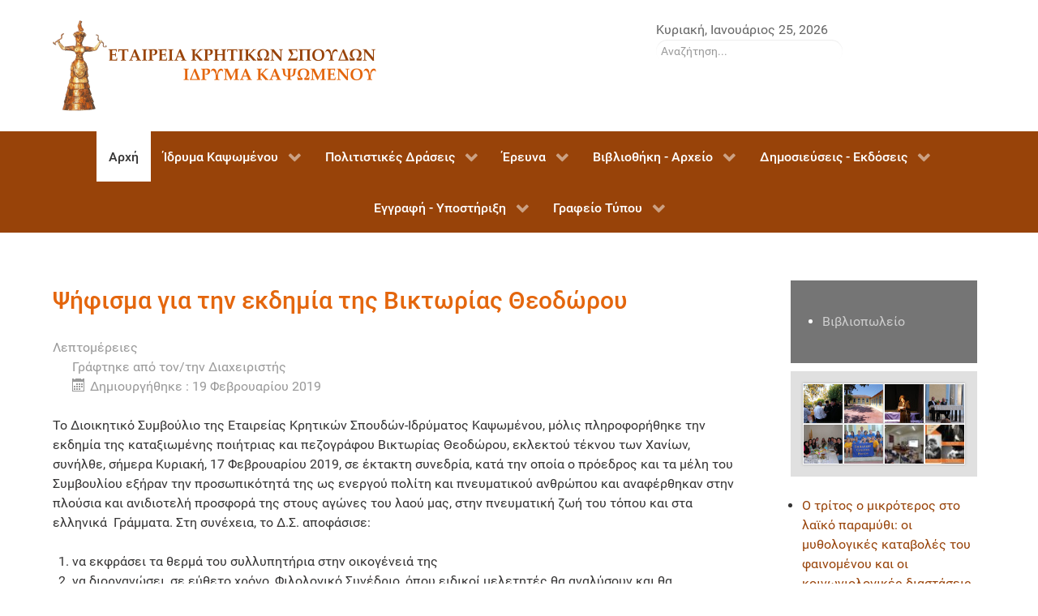

--- FILE ---
content_type: text/html; charset=utf-8
request_url: https://www.eks-ik.eu/?author=1&start=42
body_size: 14935
content:
                    <!DOCTYPE html>
<html lang="el-GR" dir="ltr">
        
<head>
    
            <meta name="viewport" content="width=device-width, initial-scale=1.0">
        <meta http-equiv="X-UA-Compatible" content="IE=edge" />
        

                <link rel="icon" type="image/x-icon" href="/images/favicon.ico" />
        
            
         <meta charset="utf-8" />
	<base href="https://www.eks-ik.eu/" />
	<meta name="generator" content="Joomla! - Open Source Content Management" />
	<title>Καλωσήρθατε - Εταιρεία Κρητικών Σπουδών - Ίδρυμα Καψωμένου</title>
	<link href="/?author=304&amp;format=feed&amp;type=rss" rel="alternate" type="application/rss+xml" title="RSS 2.0" />
	<link href="/?author=304&amp;format=feed&amp;type=atom" rel="alternate" type="application/atom+xml" title="Atom 1.0" />
	<link href="/favicon.ico" rel="shortcut icon" type="image/vnd.microsoft.icon" />
	<link href="/media/plg_content_osembed/css/osembed.css?e63ff340ce0a43fd3c4f514f53f0ce75" rel="stylesheet" />
	<link href="/media/sigplus/css/sigplus.min.css?v=d787ad0389f43a08dae83bd6e00966e5" rel="stylesheet" />
	<link href="/media/sigplus/engines/boxplusx/css/boxplusx.min.css?v=035e25ce6546e42d4c95495456ee7325" rel="stylesheet" />
	<link href="/media/com_phocagallery/css/main/phocagallery.css" rel="stylesheet" />
	<link href="/media/com_phocagallery/css/main/rating.css" rel="stylesheet" />
	<link href="/media/com_phocagallery/css/custom/default.css" rel="stylesheet" />
	<link href="/media/mod_phocagallery_image/css/phocagallery.css" rel="stylesheet" />
	<link href="/media/system/css/modal.css?10b99d2326e0b1ec4e4dcb3c8fb54c2b" rel="stylesheet" />
	<link href="/media/gantry5/engines/nucleus/css-compiled/nucleus.css" rel="stylesheet" />
	<link href="/templates/g5_hydrogen/custom/css-compiled/hydrogen_32.css" rel="stylesheet" />
	<link href="/media/gantry5/assets/css/bootstrap-gantry.css" rel="stylesheet" />
	<link href="/media/gantry5/engines/nucleus/css-compiled/joomla.css" rel="stylesheet" />
	<link href="/media/jui/css/icomoon.css" rel="stylesheet" />
	<link href="/media/gantry5/assets/css/font-awesome.min.css" rel="stylesheet" />
	<link href="/templates/g5_hydrogen/custom/css-compiled/hydrogen-joomla_32.css" rel="stylesheet" />
	<link href="/templates/g5_hydrogen/custom/css-compiled/custom_32.css" rel="stylesheet" />
	<style>
#boxplusx_sigplus_1001 .boxplusx-dialog, #boxplusx_sigplus_1001 .boxplusx-detail {
background-color:rgba(255,255,255,0.8);
color:#000;
}
#boxplusx_sigplus_1001 .boxplusx-detail td {
border-color:#000;
}
#boxplusx_sigplus_1001 .boxplusx-navigation {
height:60px;
}
#boxplusx_sigplus_1001 .boxplusx-navitem {
width:60px;
}
#boxplusx_sigplus_1001 .boxplusx-dialog.boxplusx-animation {
transition-timing-function:cubic-bezier(0.445, 0.05, 0.55, 0.95);
}
div.mod_search380 input[type="search"]{ width:auto; }
	</style>
	<script type="application/json" class="joomla-script-options new">{"csrf.token":"ab3af767d4677e128ac7e2b13641f778","system.paths":{"root":"","base":""},"system.keepalive":{"interval":1740000,"uri":"\/component\/ajax\/?format=json"}}</script>
	<script src="/media/jui/js/jquery.min.js?10b99d2326e0b1ec4e4dcb3c8fb54c2b"></script>
	<script src="/media/jui/js/jquery-noconflict.js?10b99d2326e0b1ec4e4dcb3c8fb54c2b"></script>
	<script src="/media/jui/js/jquery-migrate.min.js?10b99d2326e0b1ec4e4dcb3c8fb54c2b"></script>
	<script src="/media/plg_content_osembed/js/osembed.min.js?e63ff340ce0a43fd3c4f514f53f0ce75"></script>
	<script src="/media/sigplus/js/initialization.min.js?v=ff9209edd7aaded4585815a2ef79c266" defer></script>
	<script src="/media/sigplus/engines/boxplusx/js/boxplusx.min.js?v=90aef7691cedfcbdd5536f3de3b99f2d" defer></script>
	<script src="/media/system/js/caption.js?10b99d2326e0b1ec4e4dcb3c8fb54c2b"></script>
	<script src="/media/jui/js/bootstrap.min.js?10b99d2326e0b1ec4e4dcb3c8fb54c2b"></script>
	<!--[if lt IE 9]><script src="/media/system/js/html5fallback.js?10b99d2326e0b1ec4e4dcb3c8fb54c2b"></script><![endif]-->
	<script src="/media/system/js/mootools-core.js?10b99d2326e0b1ec4e4dcb3c8fb54c2b"></script>
	<script src="/media/system/js/core.js?10b99d2326e0b1ec4e4dcb3c8fb54c2b"></script>
	<script src="/media/system/js/mootools-more.js?10b99d2326e0b1ec4e4dcb3c8fb54c2b"></script>
	<script src="/media/system/js/modal.js?10b99d2326e0b1ec4e4dcb3c8fb54c2b"></script>
	<!--[if lt IE 9]><script src="/media/system/js/polyfill.event.js?10b99d2326e0b1ec4e4dcb3c8fb54c2b"></script><![endif]-->
	<script src="/media/system/js/keepalive.js?10b99d2326e0b1ec4e4dcb3c8fb54c2b"></script>
	<script src="https://www.googletagmanager.com/gtag/js?id=UA-19397940-1" async></script>
	<script>
document.addEventListener("DOMContentLoaded", function () {
__sigplusInitialize("sigplus_1001");
__sigplusCaption("sigplus_1001", null, "{$text} ({$current}\/{$total})");
window.sigplus=window.sigplus||{};window.sigplus.lightbox=window.sigplus.lightbox||{};window.sigplus.lightbox["#sigplus_1001 a.sigplus-image"]=(new BoxPlusXDialog({"id":"boxplusx_sigplus_1001","slideshow":0,"autostart":false,"loop":true,"navigation":"bottom","protection":false,"dir":"ltr"})).bind(document.querySelectorAll("#sigplus_1001 a.sigplus-image"));
}, false);jQuery(window).on('load',  function() {
				new JCaption('img.caption');
			});jQuery(function($){ initTooltips(); $("body").on("subform-row-add", initTooltips); function initTooltips (event, container) { container = container || document;$(container).find(".hasTooltip").tooltip({"html": true,"container": "body"});} });
		jQuery(function($) {
			SqueezeBox.initialize({});
			initSqueezeBox();
			$(document).on('subform-row-add', initSqueezeBox);

			function initSqueezeBox(event, container)
			{
				SqueezeBox.assign($(container || document).find('a.pg-modal-button').get(), {
					parse: 'rel'
				});
			}
		});

		window.jModalClose = function () {
			SqueezeBox.close();
		};

		// Add extra modal close functionality for tinyMCE-based editors
		document.onreadystatechange = function () {
			if (document.readyState == 'interactive' && typeof tinyMCE != 'undefined' && tinyMCE)
			{
				if (typeof window.jModalClose_no_tinyMCE === 'undefined')
				{
					window.jModalClose_no_tinyMCE = typeof(jModalClose) == 'function'  ?  jModalClose  :  false;

					jModalClose = function () {
						if (window.jModalClose_no_tinyMCE) window.jModalClose_no_tinyMCE.apply(this, arguments);
						tinyMCE.activeEditor.windowManager.close();
					};
				}

				if (typeof window.SqueezeBoxClose_no_tinyMCE === 'undefined')
				{
					if (typeof(SqueezeBox) == 'undefined')  SqueezeBox = {};
					window.SqueezeBoxClose_no_tinyMCE = typeof(SqueezeBox.close) == 'function'  ?  SqueezeBox.close  :  false;

					SqueezeBox.close = function () {
						if (window.SqueezeBoxClose_no_tinyMCE)  window.SqueezeBoxClose_no_tinyMCE.apply(this, arguments);
						tinyMCE.activeEditor.windowManager.close();
					};
				}
			}
		};
		jQuery(function($){ initTooltips(); $("body").on("subform-row-add", initTooltips); function initTooltips (event, container) { container = container || document;$(container).find(".hasTooltip").tooltip({"html": true,"container": "body"});} });
window.dataLayer = window.dataLayer || [];
function gtag(){dataLayer.push(arguments);}
gtag('js', new Date());
gtag('config', 'UA-19397940-1');

	</script>
	<meta property="og:image" content="https://www.eks-ik.eu/cache/preview/5fd49c3ec353af618b66aecabd2bb738.jpg" />
	<meta property="og:image:width" content="600" />
	<meta property="og:image:height" content="851" />
	<style type="text/css">
.pg-cv-box-mod-ri {
   height: 100px;
   width: 100px;"
}
.pg-cv-box-img-mod-ri {
   height: 100px;
   width: 100px;"
}
</style>

    
                
</head>

    <body class="gantry site com_content view-featured no-layout no-task dir-ltr itemid-301 outline-32 g-offcanvas-left g-2column-right g-style-preset4">
        
                    

        <div id="g-offcanvas"  data-g-offcanvas-swipe="1" data-g-offcanvas-css3="1">
                        <div class="g-grid">                        

        <div class="g-block size-100">
             <div id="mobile-menu-4797-particle" class="g-content g-particle">            <div id="g-mobilemenu-container" data-g-menu-breakpoint="48rem"></div>
            </div>
        </div>
            </div>
    </div>
        <div id="g-page-surround">
            <div class="g-offcanvas-hide g-offcanvas-toggle" role="navigation" data-offcanvas-toggle aria-controls="g-offcanvas" aria-expanded="false"><i class="fa fa-fw fa-bars"></i></div>                        

                                                        
                <header id="g-header">
                <div class="g-container">                                <div class="g-grid">                        

        <div class="g-block size-62">
             <div id="logo-5345-particle" class="g-content g-particle">            <a href="/" target="_self" title="logo" aria-label="logo" rel="home" >
                        <img src="/images/logo.png"  alt="logo" />
            </a>
            </div>
        </div>
                    

        <div class="g-block size-38">
             <div class="g-content">
                                    <div class="moduletable ">
						<div id="module-date-409-particle" class="g-particle"><div class="g-date">
        <span>Κυριακή, Ιανουάριος 25, 2026</span>
    </div></div>		</div><div class="platform-content"><div class="moduletable ">
						<div class="search mod_search380">
	<form action="/" method="post" class="form-inline" role="search">
		<label for="mod-search-searchword380" class="element-invisible">Αναζήτηση...</label> <input name="searchword" id="mod-search-searchword380" maxlength="200"  class="inputbox search-query input-medium" type="search" size="25" placeholder="Αναζήτηση..." />		<input type="hidden" name="task" value="search" />
		<input type="hidden" name="option" value="com_search" />
		<input type="hidden" name="Itemid" value="301" />
	</form>
</div>
		</div></div>
            
        </div>
        </div>
            </div>
            </div>
        
    </header>
                                                    
                <section id="g-navigation">
                <div class="g-container">                                <div class="g-grid">                        

        <div class="g-block size-100">
             <div id="menu-4866-particle" class="g-content g-particle">            <nav class="g-main-nav" data-g-mobile-target data-g-hover-expand="true">
        <ul class="g-toplevel">
                                                                                                                
        
                
        
                
        
        <li class="g-menu-item g-menu-item-type-component g-menu-item-301 active g-standard  ">
                            <a class="g-menu-item-container" href="/">
                                                                <span class="g-menu-item-content">
                                    <span class="g-menu-item-title">Αρχή</span>
            
                    </span>
                                                </a>
                                </li>
    
                                                                                                
        
                
        
                
        
        <li class="g-menu-item g-menu-item-type-component g-menu-item-2 g-parent g-standard g-menu-item-link-parent ">
                            <a class="g-menu-item-container" href="/idryma-kapsomenou">
                                                                <span class="g-menu-item-content">
                                    <span class="g-menu-item-title">Ίδρυμα Καψωμένου</span>
            
                    </span>
                    <span class="g-menu-parent-indicator" data-g-menuparent=""></span>                            </a>
                                                                            <ul class="g-dropdown g-inactive g-fade g-dropdown-right">
            <li class="g-dropdown-column">
                        <div class="g-grid">
                        <div class="g-block size-100">
            <ul class="g-sublevel">
                <li class="g-level-1 g-go-back">
                    <a class="g-menu-item-container" href="#" data-g-menuparent=""><span>Back</span></a>
                </li>
                                                                                                                    
        
                
        
                
        
        <li class="g-menu-item g-menu-item-type-component g-menu-item-3  ">
                            <a class="g-menu-item-container" href="/idryma-kapsomenou/istoriki-anafora">
                                                                <span class="g-menu-item-content">
                                    <span class="g-menu-item-title">Ιστορική Αναφορά</span>
            
                    </span>
                                                </a>
                                </li>
    
                                                                                                
        
                
        
                
        
        <li class="g-menu-item g-menu-item-type-component g-menu-item-4  ">
                            <a class="g-menu-item-container" href="/idryma-kapsomenou/skopoi-tis-etaireias">
                                                                <span class="g-menu-item-content">
                                    <span class="g-menu-item-title">Σκοποί της Εταιρείας</span>
            
                    </span>
                                                </a>
                                </li>
    
                                                                                                
        
                
        
                
        
        <li class="g-menu-item g-menu-item-type-component g-menu-item-5  ">
                            <a class="g-menu-item-container" href="/idryma-kapsomenou/nomiko-kathestos">
                                                                <span class="g-menu-item-content">
                                    <span class="g-menu-item-title">Νομικό Καθεστώς</span>
            
                    </span>
                                                </a>
                                </li>
    
                                                                                                
        
                
        
                
        
        <li class="g-menu-item g-menu-item-type-component g-menu-item-7  ">
                            <a class="g-menu-item-container" href="/idryma-kapsomenou/katastatiko">
                                                                <span class="g-menu-item-content">
                                    <span class="g-menu-item-title">Καταστατικό</span>
            
                    </span>
                                                </a>
                                </li>
    
                                                                                                
        
                
        
                
        
        <li class="g-menu-item g-menu-item-type-component g-menu-item-13  ">
                            <a class="g-menu-item-container" href="/idryma-kapsomenou/vioergografies">
                                                                <span class="g-menu-item-content">
                                    <span class="g-menu-item-title">Βιοεργογραφίες</span>
            
                    </span>
                                                </a>
                                </li>
    
                                                                                                
        
                
        
                
        
        <li class="g-menu-item g-menu-item-type-component g-menu-item-42  ">
                            <a class="g-menu-item-container" href="/idryma-kapsomenou/prosvasi-sto-idryma">
                                                                <span class="g-menu-item-content">
                                    <span class="g-menu-item-title">Πρόσβαση στο Ίδρυμα</span>
            
                    </span>
                                                </a>
                                </li>
    
    
            </ul>
        </div>
            </div>

            </li>
        </ul>
            </li>
    
                                                                                                
        
                
        
                
        
        <li class="g-menu-item g-menu-item-type-component g-menu-item-16 g-parent g-standard g-menu-item-link-parent ">
                            <a class="g-menu-item-container" href="/politistikes-draseis">
                                                                <span class="g-menu-item-content">
                                    <span class="g-menu-item-title">Πολιτιστικές Δράσεις</span>
            
                    </span>
                    <span class="g-menu-parent-indicator" data-g-menuparent=""></span>                            </a>
                                                                            <ul class="g-dropdown g-inactive g-fade g-dropdown-right">
            <li class="g-dropdown-column">
                        <div class="g-grid">
                        <div class="g-block size-100">
            <ul class="g-sublevel">
                <li class="g-level-1 g-go-back">
                    <a class="g-menu-item-container" href="#" data-g-menuparent=""><span>Back</span></a>
                </li>
                                                                                                                    
        
                
        
                
        
        <li class="g-menu-item g-menu-item-type-component g-menu-item-26  ">
                            <a class="g-menu-item-container" href="/politistikes-draseis/eleythero-anoikto-pan-mio">
                                                                <span class="g-menu-item-content">
                                    <span class="g-menu-item-title">Ελεύθερο Ανοικτό Παν/μιο</span>
            
                    </span>
                                                </a>
                                </li>
    
                                                                                                
        
                
        
                
        
        <li class="g-menu-item g-menu-item-type-component g-menu-item-27  ">
                            <a class="g-menu-item-container" href="/politistikes-draseis/synedria-symposia-imerides">
                                                                <span class="g-menu-item-content">
                                    <span class="g-menu-item-title">Συνέδρια-Συμπόσια-Ημερίδες</span>
            
                    </span>
                                                </a>
                                </li>
    
                                                                                                
        
                
        
                
        
        <li class="g-menu-item g-menu-item-type-component g-menu-item-172  ">
                            <a class="g-menu-item-container" href="/politistikes-draseis/istoriki-mnimi">
                                                                <span class="g-menu-item-content">
                                    <span class="g-menu-item-title">Ιστορική Μνήμη</span>
            
                    </span>
                                                </a>
                                </li>
    
                                                                                                
        
                
        
                
        
        <li class="g-menu-item g-menu-item-type-component g-menu-item-28  ">
                            <a class="g-menu-item-container" href="/politistikes-draseis/theatro-afigisi">
                                                                <span class="g-menu-item-content">
                                    <span class="g-menu-item-title">Θέατρο - Αφήγηση</span>
            
                    </span>
                                                </a>
                                </li>
    
                                                                                                
        
                
        
                
        
        <li class="g-menu-item g-menu-item-type-component g-menu-item-29  ">
                            <a class="g-menu-item-container" href="/politistikes-draseis/kallitexnikes-ekdiloseis">
                                                                <span class="g-menu-item-content">
                                    <span class="g-menu-item-title">Καλλιτεχνικές Εκδηλώσεις</span>
            
                    </span>
                                                </a>
                                </li>
    
    
            </ul>
        </div>
            </div>

            </li>
        </ul>
            </li>
    
                                                                                                
        
                
        
                
        
        <li class="g-menu-item g-menu-item-type-component g-menu-item-15 g-parent g-standard g-menu-item-link-parent ">
                            <a class="g-menu-item-container" href="/erevna">
                                                                <span class="g-menu-item-content">
                                    <span class="g-menu-item-title">Έρευνα</span>
            
                    </span>
                    <span class="g-menu-parent-indicator" data-g-menuparent=""></span>                            </a>
                                                                            <ul class="g-dropdown g-inactive g-fade g-dropdown-right">
            <li class="g-dropdown-column">
                        <div class="g-grid">
                        <div class="g-block size-100">
            <ul class="g-sublevel">
                <li class="g-level-1 g-go-back">
                    <a class="g-menu-item-container" href="#" data-g-menuparent=""><span>Back</span></a>
                </li>
                                                                                                                    
        
                
        
                
        
        <li class="g-menu-item g-menu-item-type-component g-menu-item-445  ">
                            <a class="g-menu-item-container" href="/erevna/epimorfotika-programmata">
                                                                <span class="g-menu-item-content">
                                    <span class="g-menu-item-title">Επιμορφωτικά Προγράμματα</span>
            
                    </span>
                                                </a>
                                </li>
    
                                                                                                
        
                
        
                
        
        <li class="g-menu-item g-menu-item-type-component g-menu-item-446  ">
                            <a class="g-menu-item-container" href="/erevna/ekpaideftika-programmata">
                                                                <span class="g-menu-item-content">
                                    <span class="g-menu-item-title">Εκπαιδευτικά Προγράμματα</span>
            
                    </span>
                                                </a>
                                </li>
    
    
            </ul>
        </div>
            </div>

            </li>
        </ul>
            </li>
    
                                                                                                
        
                
        
                
        
        <li class="g-menu-item g-menu-item-type-component g-menu-item-17 g-parent g-standard g-menu-item-link-parent ">
                            <a class="g-menu-item-container" href="/vivliothiki-arxeio">
                                                                <span class="g-menu-item-content">
                                    <span class="g-menu-item-title">Βιβλιοθήκη - Αρχείο</span>
            
                    </span>
                    <span class="g-menu-parent-indicator" data-g-menuparent=""></span>                            </a>
                                                                            <ul class="g-dropdown g-inactive g-fade g-dropdown-right">
            <li class="g-dropdown-column">
                        <div class="g-grid">
                        <div class="g-block size-100">
            <ul class="g-sublevel">
                <li class="g-level-1 g-go-back">
                    <a class="g-menu-item-container" href="#" data-g-menuparent=""><span>Back</span></a>
                </li>
                                                                                                                    
        
                
        
                
        
        <li class="g-menu-item g-menu-item-type-component g-menu-item-55 g-parent g-menu-item-link-parent ">
                            <a class="g-menu-item-container" href="/vivliothiki-arxeio/vivliothiki">
                                                                <span class="g-menu-item-content">
                                    <span class="g-menu-item-title">Βιβλιοθήκη</span>
            
                    </span>
                    <span class="g-menu-parent-indicator" data-g-menuparent=""></span>                            </a>
                                                                            <ul class="g-dropdown g-inactive g-fade g-dropdown-right">
            <li class="g-dropdown-column">
                        <div class="g-grid">
                        <div class="g-block size-100">
            <ul class="g-sublevel">
                <li class="g-level-2 g-go-back">
                    <a class="g-menu-item-container" href="#" data-g-menuparent=""><span>Back</span></a>
                </li>
                                                                                                                    
        
                
        
                
        
        <li class="g-menu-item g-menu-item-type-component g-menu-item-52  ">
                            <a class="g-menu-item-container" href="/vivliothiki-arxeio/vivliothiki/katalogos-akad-vivliothikon">
                                                                <span class="g-menu-item-content">
                                    <span class="g-menu-item-title">Κατάλογος Ακαδ. Βιβλιοθηκών</span>
            
                    </span>
                                                </a>
                                </li>
    
                                                                                                
        
                
        
                
        
        <li class="g-menu-item g-menu-item-type-component g-menu-item-179  ">
                            <a class="g-menu-item-container" href="/vivliothiki-arxeio/vivliothiki/katal-kypriakon-vivliothikon">
                                                                <span class="g-menu-item-content">
                                    <span class="g-menu-item-title">Κατάλ. Κυπριακών Βιβλιοθηκών</span>
            
                    </span>
                                                </a>
                                </li>
    
    
            </ul>
        </div>
            </div>

            </li>
        </ul>
            </li>
    
                                                                                                
        
                
        
                
        
        <li class="g-menu-item g-menu-item-type-component g-menu-item-54  ">
                            <a class="g-menu-item-container" href="/vivliothiki-arxeio/arxeio-oikog-kapsomenou">
                                                                <span class="g-menu-item-content">
                                    <span class="g-menu-item-title">Αρχείο Οικογ. Καψωμένου</span>
            
                    </span>
                                                </a>
                                </li>
    
    
            </ul>
        </div>
            </div>

            </li>
        </ul>
            </li>
    
                                                                                                
        
                
        
                
        
        <li class="g-menu-item g-menu-item-type-component g-menu-item-22 g-parent g-standard g-menu-item-link-parent ">
                            <a class="g-menu-item-container" href="/dimosieyseis-ekdoseis">
                                                                <span class="g-menu-item-content">
                                    <span class="g-menu-item-title">Δημοσιεύσεις - Εκδόσεις</span>
            
                    </span>
                    <span class="g-menu-parent-indicator" data-g-menuparent=""></span>                            </a>
                                                                            <ul class="g-dropdown g-inactive g-fade g-dropdown-right">
            <li class="g-dropdown-column">
                        <div class="g-grid">
                        <div class="g-block size-100">
            <ul class="g-sublevel">
                <li class="g-level-1 g-go-back">
                    <a class="g-menu-item-container" href="#" data-g-menuparent=""><span>Back</span></a>
                </li>
                                                                                                                    
        
                
        
                
        
        <li class="g-menu-item g-menu-item-type-component g-menu-item-23  ">
                            <a class="g-menu-item-container" href="/dimosieyseis-ekdoseis/arthra-meletes">
                                                                <span class="g-menu-item-content">
                                    <span class="g-menu-item-title">Άρθρα - Μελέτες</span>
            
                    </span>
                                                </a>
                                </li>
    
    
            </ul>
        </div>
            </div>

            </li>
        </ul>
            </li>
    
                                                                                                
        
                
        
                
        
        <li class="g-menu-item g-menu-item-type-component g-menu-item-6 g-parent g-standard g-menu-item-link-parent ">
                            <a class="g-menu-item-container" href="/eggrafi-ypostiriksi">
                                                                <span class="g-menu-item-content">
                                    <span class="g-menu-item-title">Εγγραφή - Υποστήριξη</span>
            
                    </span>
                    <span class="g-menu-parent-indicator" data-g-menuparent=""></span>                            </a>
                                                                            <ul class="g-dropdown g-inactive g-fade g-dropdown-right">
            <li class="g-dropdown-column">
                        <div class="g-grid">
                        <div class="g-block size-100">
            <ul class="g-sublevel">
                <li class="g-level-1 g-go-back">
                    <a class="g-menu-item-container" href="#" data-g-menuparent=""><span>Back</span></a>
                </li>
                                                                                                                    
        
                
        
                
        
        <li class="g-menu-item g-menu-item-type-component g-menu-item-31 g-parent g-menu-item-link-parent ">
                            <a class="g-menu-item-container" href="/eggrafi-ypostiriksi/eggrafi">
                                                                <span class="g-menu-item-content">
                                    <span class="g-menu-item-title">Εγγραφή</span>
            
                    </span>
                    <span class="g-menu-parent-indicator" data-g-menuparent=""></span>                            </a>
                                                                            <ul class="g-dropdown g-inactive g-fade g-dropdown-right">
            <li class="g-dropdown-column">
                        <div class="g-grid">
                        <div class="g-block size-100">
            <ul class="g-sublevel">
                <li class="g-level-2 g-go-back">
                    <a class="g-menu-item-container" href="#" data-g-menuparent=""><span>Back</span></a>
                </li>
                                                                                                                    
        
                
        
                
        
        <li class="g-menu-item g-menu-item-type-component g-menu-item-94  ">
                            <a class="g-menu-item-container" href="/eggrafi-ypostiriksi/eggrafi/aitisi-eggrafis-melous">
                                                                <span class="g-menu-item-content">
                                    <span class="g-menu-item-title">Αίτηση Εγγραφής Μέλους</span>
            
                    </span>
                                                </a>
                                </li>
    
    
            </ul>
        </div>
            </div>

            </li>
        </ul>
            </li>
    
                                                                                                
        
                
        
                
        
        <li class="g-menu-item g-menu-item-type-component g-menu-item-32  ">
                            <a class="g-menu-item-container" href="/eggrafi-ypostiriksi/dorees-xorigies">
                                                                <span class="g-menu-item-content">
                                    <span class="g-menu-item-title">Δωρεές - Χορηγίες</span>
            
                    </span>
                                                </a>
                                </li>
    
    
            </ul>
        </div>
            </div>

            </li>
        </ul>
            </li>
    
                                                                                                
        
                
        
                
        
        <li class="g-menu-item g-menu-item-type-component g-menu-item-8 g-parent g-standard g-menu-item-link-parent ">
                            <a class="g-menu-item-container" href="/grafeio-typou">
                                                                <span class="g-menu-item-content">
                                    <span class="g-menu-item-title">Γραφείο Τύπου</span>
            
                    </span>
                    <span class="g-menu-parent-indicator" data-g-menuparent=""></span>                            </a>
                                                                            <ul class="g-dropdown g-inactive g-fade g-dropdown-right">
            <li class="g-dropdown-column">
                        <div class="g-grid">
                        <div class="g-block size-100">
            <ul class="g-sublevel">
                <li class="g-level-1 g-go-back">
                    <a class="g-menu-item-container" href="#" data-g-menuparent=""><span>Back</span></a>
                </li>
                                                                                                                    
        
                
        
                
        
        <li class="g-menu-item g-menu-item-type-component g-menu-item-19  ">
                            <a class="g-menu-item-container" href="/grafeio-typou/nea">
                                                                <span class="g-menu-item-content">
                                    <span class="g-menu-item-title">Νέα</span>
            
                    </span>
                                                </a>
                                </li>
    
                                                                                                
        
                
        
                
        
        <li class="g-menu-item g-menu-item-type-component g-menu-item-9  ">
                            <a class="g-menu-item-container" href="/grafeio-typou/deltia-typou">
                                                                <span class="g-menu-item-content">
                                    <span class="g-menu-item-title">Δελτία Τύπου</span>
            
                    </span>
                                                </a>
                                </li>
    
                                                                                                
        
                
        
                
        
        <li class="g-menu-item g-menu-item-type-component g-menu-item-20  ">
                            <a class="g-menu-item-container" href="/grafeio-typou/anafores-ston-typo">
                                                                <span class="g-menu-item-content">
                                    <span class="g-menu-item-title">Αναφορές στον Τύπο</span>
            
                    </span>
                                                </a>
                                </li>
    
                                                                                                
        
                
        
                
        
        <li class="g-menu-item g-menu-item-type-component g-menu-item-21 g-parent g-menu-item-link-parent ">
                            <a class="g-menu-item-container" href="/grafeio-typou/polymesa">
                                                                <span class="g-menu-item-content">
                                    <span class="g-menu-item-title">Πολυμέσα</span>
            
                    </span>
                    <span class="g-menu-parent-indicator" data-g-menuparent=""></span>                            </a>
                                                                            <ul class="g-dropdown g-inactive g-fade g-dropdown-right">
            <li class="g-dropdown-column">
                        <div class="g-grid">
                        <div class="g-block size-100">
            <ul class="g-sublevel">
                <li class="g-level-2 g-go-back">
                    <a class="g-menu-item-container" href="#" data-g-menuparent=""><span>Back</span></a>
                </li>
                                                                                                                    
        
                
        
                
        
        <li class="g-menu-item g-menu-item-type-component g-menu-item-39  ">
                            <a class="g-menu-item-container" href="/grafeio-typou/polymesa/arxeio-video">
                                                                <span class="g-menu-item-content">
                                    <span class="g-menu-item-title">Αρχείο Βίντεο</span>
            
                    </span>
                                                </a>
                                </li>
    
                                                                                                
        
                
        
                
        
        <li class="g-menu-item g-menu-item-type-component g-menu-item-43  ">
                            <a class="g-menu-item-container" href="/grafeio-typou/polymesa/arxeio-fotografion">
                                                                <span class="g-menu-item-content">
                                    <span class="g-menu-item-title">Αρχείο Φωτογραφιών</span>
            
                    </span>
                                                </a>
                                </li>
    
                                                                                                
        
                
        
                
        
        <li class="g-menu-item g-menu-item-type-component g-menu-item-48  ">
                            <a class="g-menu-item-container" href="/grafeio-typou/polymesa/zontani-metadosi">
                                                                <span class="g-menu-item-content">
                                    <span class="g-menu-item-title">Ζωντανή Μετάδοση</span>
            
                    </span>
                                                </a>
                                </li>
    
    
            </ul>
        </div>
            </div>

            </li>
        </ul>
            </li>
    
                                                                                                
        
                
        
                
        
        <li class="g-menu-item g-menu-item-type-component g-menu-item-47  ">
                            <a class="g-menu-item-container" href="/grafeio-typou/epikoinonia">
                                                                <span class="g-menu-item-content">
                                    <span class="g-menu-item-title">Επικοινωνία</span>
            
                    </span>
                                                </a>
                                </li>
    
                                                                                                
        
                
        
                
        
        <li class="g-menu-item g-menu-item-type-component g-menu-item-53  ">
                            <a class="g-menu-item-container" href="/grafeio-typou/vivlio-episkepton">
                                                                <span class="g-menu-item-content">
                                    <span class="g-menu-item-title">Βιβλίο Επισκεπτών</span>
            
                    </span>
                                                </a>
                                </li>
    
    
            </ul>
        </div>
            </div>

            </li>
        </ul>
            </li>
    
    
        </ul>
    </nav>
            </div>
        </div>
            </div>
            </div>
        
    </section>
                                    
                                
                
    
                <section id="g-container-main" class="g-wrapper">
                <div class="g-container">                    <div class="g-grid">                        

        <div class="g-block size-75">
             <main id="g-main">
                                        <div class="g-grid">                        

        <div class="g-block size-100">
             <div class="g-system-messages">
                                            <div id="system-message-container">
    </div>

            
    </div>
        </div>
            </div>
                            <div class="g-grid">                        

        <div class="g-block size-100">
             <div class="g-content">
                                                            <div class="platform-content row-fluid"><div class="span12"><div class="blog-featured" itemscope itemtype="https://schema.org/Blog">
<div class="items-leading clearfix">
			<div class="leading-0 clearfix"
			itemprop="blogPost" itemscope itemtype="https://schema.org/BlogPosting">
			
	<h2 class="item-title" itemprop="headline">
			Ψήφισμα για την εκδημία της Βικτωρίας Θεοδώρου		</h2>





			<dl class="article-info muted">

		
			<dt class="article-info-term">
									Λεπτομέρειες							</dt>

							<dd class="createdby" itemprop="author" itemscope itemtype="https://schema.org/Person">
					Γράφτηκε από τον/την <span itemprop="name">Διαχειριστής</span>	</dd>
			
			
			
			
			
		
												<dd class="create">
					<span class="icon-calendar" aria-hidden="true"></span>
					<time datetime="2019-02-19T14:00:06+02:00" itemprop="dateCreated">
						Δημιουργήθηκε : 19 Φεβρουαρίου 2019					</time>
			</dd>			
			
						</dl>



<p>Το Διοικητικό Συμβούλιο της Εταιρείας Κρητικών Σπουδών-Ιδρύματος Καψωμένου, μόλις πληροφορήθηκε την εκδημία της καταξιωμένης ποιήτριας και πεζογράφου Βικτωρίας Θεοδώρου, εκλεκτού τέκνου των Χανίων, συνήλθε, σήμερα Κυριακή, 17 Φεβρουαρίου 2019, σε έκτακτη συνεδρία, κατά την οποία ο πρόεδρος και τα μέλη του Συμβουλίου εξήραν την προσωπικότητά της ως ενεργού πολίτη και πνευματικού ανθρώπου και αναφέρθηκαν στην πλούσια και ανιδιοτελή προσφορά της στους αγώνες του λαού μας, στην πνευματική ζωή του τόπου και στα ελληνικά  Γράμματα. Στη συνέχεια, το Δ.Σ. αποφάσισε:</p>
<ol>
<li>να εκφράσει τα θερμά του συλλυπητήρια στην οικογένειά της</li>
<li>να διοργανώσει, σε εύθετο χρόνο, Φιλολογικό Συνέδριο, όπου ειδικοί μελετητές θα αναλύσουν και θα αποτιμήσουν το ποιητικό και πεζογραφικό έργο της Βικτωρίας Θεοδώρου και τη γενικότερη συμβολή της στην ελληνική λογοτεχνία</li>
<li>να δημοσιεύσει το παρόν στον Τύπο και στην Ιστοσελίδα του Ιδρύματος.</li>
</ol>
<p>Χανιά, 17 Φεβρουαρίου 2019</p>



	
<p class="readmore">
			<a class="btn" href="/grafeio-typou/deltia-typou/169-psifisma-gia-tin-ekdimia-tis-viktorias-theodorou" itemprop="url" aria-label="Περισσότερα:  Ψήφισμα για την εκδημία της Βικτωρίας Θεοδώρου">
			<span class="icon-chevron-right" aria-hidden="true"></span> 
			Περισσότερα...		</a>
	</p>



		</div>
			</div>
	
		
		<div class="items-row cols-1 row-0 row-fluid">
					<div class="item column-1 span12"
				itemprop="blogPost" itemscope itemtype="https://schema.org/BlogPosting">
			
	<h2 class="item-title" itemprop="headline">
			Ψήφισμα για την αποδημία του Φάνη Κακριδή		</h2>





			<dl class="article-info muted">

		
			<dt class="article-info-term">
									Λεπτομέρειες							</dt>

							<dd class="createdby" itemprop="author" itemscope itemtype="https://schema.org/Person">
					Γράφτηκε από τον/την <span itemprop="name">Διαχειριστής</span>	</dd>
			
			
			
			
			
		
												<dd class="create">
					<span class="icon-calendar" aria-hidden="true"></span>
					<time datetime="2019-01-15T12:17:41+02:00" itemprop="dateCreated">
						Δημιουργήθηκε : 15 Ιανουαρίου 2019					</time>
			</dd>			
			
						</dl>



<p style="text-align: justify;">Το Διοικητικό Συμβούλιο της Εταιρείας Κρητικών Σπουδών – Ιδρύματος Καψωμένου πληροφορήθηκε με οδύνη την αποδημία (Τρίτη, 8 Ιανουαρίου 2019) του Ομότιμου καθηγητή Φάνη Κακριδή, διαπρεπούς κλασικού φιλολόγου, εκπαιδευτικού και συγγραφέα. Ο Φάνης Κακριδής υπήρξε από τους πρώτους καθηγητές του Πανεπιστημίου Ιωαννίνων και από τους βασικούς παράγοντες που διαμόρφωσαν την προοδευτική κατεύθυνση των σπουδών και την αγωνιστική δημοκρατική φυσιογνωμία της Φιλοσοφικής Σχολής Ιωαννίνων στα πρώτα δύσκολα χρόνια της λειτουργίας της· και ανάμεσα στους λίγους που εξέφρασαν δημόσια, με προσωπικό κόστος, την αντίθεσή τους στη στρατιωτική δικτατορία του 1967, σώζοντας την τιμή του πανεπιστημίου και την ιδιότητα του πνευματικού ανθρώπου.</p>
<p style="text-align: justify;">Στον επιστημονικό τομέα, συνέχισε αντάξια την παράδοση του Ιωάννη Θ. Κακριδή, δίδοντας την προτεραιότητα στις ομηρικές σπουδές, στο αρχαίο δράμα και στη διαχρονική συνέχεια του ελληνικού πνευματικού πολιτισμού, με έμφαση στη λαϊκή προφορική παράδοση, όπου μας έδωσε ιδιοφυείς συγκριτικές μελέτες για τη σχέση της αρχαίας επικής ποίησης με το νεοελληνικό δημοτικό τραγούδι. Υπήρξε εμπνευσμένος και γοητευτικός δάσκαλος, σπινθηροβόλο πνεύμα με αδιάπτωτη κοινωνική εγρήγορση, η γονιμότερη εκδήλωση της οποίας ήταν η έγνοια του για την παιδεία και την εκπαίδευση. Και είναι αναμφίβολα εκείνος που περισσότερο από κάθε άλλον στάθηκε στο πλευρό των εκπαιδευτικών της Μέσης σ’ όλη τη διάρκεια της καθηγεσίας του και ως το τέλος της ζωής του, προσφέροντας αφειδώλευτα, με πιλοτικά προγράμματα, ομιλίες, διαλέξεις, μαθήματα και σεμινάρια, τη συνδρομή του στη μαχόμενη εκπαίδευση.</p>
<p style="text-align: justify;">Τιμώντας την προσωπικότητα και την προσφορά του, το Διοικητικό Συμβούλιο της Εταιρείας Κρητικών Σπουδών συνήλθε, σήμερα, Πέμπτη, 10 Ιανουαρίου 2019,  σε έκτακτη Συνεδρία και αποφάσισε:</p>
<p style="text-align: justify;">α. Να εκφράσει τα θερμά του συλλυπητήρια στην οικογένεια του εκλιπόντος.</p>
<p style="text-align: justify;">β. Να οργανώσει, εν καιρώ, Επιστημονικό Συμπόσιο αφιερωμένο στη μνήμη του.</p>
<p style="text-align: justify;">γ. Να δημοσιεύσει το παρόν ψήφισμα στον τύπο και να το αναρτήσει στην Ιστοσελίδα του Ιδρύματος.</p>
<p style="text-align: justify;">Πύργος Αλικιανού, 10 Ιανουαρίου 2019</p>
<p> </p>
<table width="485">
<tbody>
<tr>
<td style="border-color: transparent; text-align: center;">Ο πρόεδρος</td>
<td style="border-color: transparent; text-align: center;">Ο Γεν. Γραμματέας</td>
</tr>
<tr>
<td style="border-color: transparent; text-align: center;">Ερατοσθένης Γ. ΚΑΨΩΜΕΝΟΣ</td>
<td style="border-color: transparent; text-align: center;"> Γεώργιος ΚΑΡΚΑΝΗΣ</td>
</tr>
</tbody>
</table>



	
<p class="readmore">
			<a class="btn" href="/grafeio-typou/deltia-typou/168-psifisma-gia-tin-apodimia-tou-fani-kakridi" itemprop="url" aria-label="Περισσότερα:  Ψήφισμα για την αποδημία του Φάνη Κακριδή">
			<span class="icon-chevron-right" aria-hidden="true"></span> 
			Περισσότερα...		</a>
	</p>



			</div>
			
			
		</div>
		
	
		
		<div class="items-row cols-1 row-1 row-fluid">
					<div class="item column-1 span12"
				itemprop="blogPost" itemscope itemtype="https://schema.org/BlogPosting">
			
	<h2 class="item-title" itemprop="headline">
			Απολογισμός Δραστηριοτήτων έτους 2018		</h2>





			<dl class="article-info muted">

		
			<dt class="article-info-term">
									Λεπτομέρειες							</dt>

							<dd class="createdby" itemprop="author" itemscope itemtype="https://schema.org/Person">
					Γράφτηκε από τον/την <span itemprop="name">Διαχειριστής</span>	</dd>
			
			
			
			
			
		
												<dd class="create">
					<span class="icon-calendar" aria-hidden="true"></span>
					<time datetime="2018-12-23T11:54:47+02:00" itemprop="dateCreated">
						Δημιουργήθηκε : 23 Δεκεμβρίου 2018					</time>
			</dd>			
			
						</dl>



<p style="text-align: center;"><strong>Δραστηριότητες έτους 2018</strong></p>
<p style="text-align: justify;"><strong>1. Κυριακή, 11.02.2018. Κοπή της Βασιλόπιτας για το νέο έτος 2018</strong>, στην έδρα της Εταιρείας (Αίθουσα Τελετών) με συμμετοχή Μελών και Φίλων του Ιδρύματος.</p>
<p style="text-align: justify;"><strong>2. Δευτέρα, 12 Φεβρουαρίου 2018, ώρα 17:30. Τακτική Συνεδρία του Δ.Σ.</strong>, στην έδρα της Εταιρείας, στον Πύργο Αλικιανού, με θέματα Ημερήσιας Διάταξης τα εξής: <br /><em>α) Προκήρυξη Βραβείου για τη συγγραφή δοκιμίου</em> με θέμα "Πολιτισμικές αξίες και παραδόσεις της ορεινής Κρήτης, θεμελιώδης προϋπόθεση για την Ολοκληρωμένη της Ανάπτυξη". Η Εταιρεία Κρητικών Σπουδών – Ίδρυμα Καψωμένου και το Ίδρυμα Ανάπτυξης του Μετσόβιου Κέντρου Διεπιστημονικής Έρευνας (ΜΕ.Κ.Δ.Ε.) του Ε.Μ.Π. για την Προστασία και Ανάπτυξη του Ορεινού Περιβάλλοντος και των Τοπικών Ευρωπαϊκών Πολιτισμών, στο πλαίσιο της συνεργασίας τους προκηρύσσουν Βραβείο για τη συγγραφή δοκιμίου με θέμα: «Πολιτισμικές αξίες και παραδόσεις της ορεινής Κρήτης, θεμελιώδης προϋπόθεση για την Ολοκληρωμένη της Ανάπτυξη». Το βραβείο συνοδεύεται από χρηματική ενίσχυση 1500 € και η προθεσμία υποβολής είναι μέχρι και 30.10.2019.<br /> β) Ενημέρωση για τη δράση και τις πρωτοβουλίες του Διοικητικού Συμβουλίου κατά την τελευταία περίοδο. <br />γ) Προγραμματισμός δράσης για το αρχόμενο έτος 2018.</p>
<p style="text-align: justify;"><strong>3. ΑΝΟΙΞΗ 2018</strong>. Συνεχίζοντας, σε συνεργασία με το <strong>Δήμο Χανίων και το Περιφερειακό Διαμέρισμα Χανίων, τις ενέργειες για την ανακήρυξη του κτηριακού συγκροτήματος των Φυλακών της Αγυιάς σε διατηρητέο μνημείο και την ίδρυση Μουσείου της Μάχης της Κρήτης</strong>, αντιπροσωπεία της Εταιρείας Κρητικών Σπουδών υπό τον <strong>Αλέξανδρο Παπαδερό</strong>, επισκέφθηκε στις 3 Μαΐου 2018, από κοινού με το Δήμαρχο Χανίων <strong>κ. Τάσο Βάμβουκα</strong> και τον Αντιπεριφερειάρχη <strong>κ. Απόστολο Βουλγαράκη</strong>, τον <strong>Πρόεδρο της Δημοκρατίας</strong>, ο οποίος εξέφρασε την αμέριστη συμπαράστασή του και υπέδειξε ενδεδειγμένους τρόπους για την επίτευξη του σκοπού.</p>
<p style="text-align: justify;"><strong>4. ΙΟΥΝΙΟΣ: 02.06. – 01.07.2018:</strong> Στο πλαίσιο των Διεθνών Προγραμμάτων Φοιτητικής Κινητικότητας, λειτούργησε και αυτή τη χρονιά το <strong>Θερινό Σεμινάριο “EC Eastern Mediterranean Security Studies Program"του Emmanuel College της Βοστώνης</strong> (με Επιστημονικό Υπεύθυνο τον καθηγητή Πέτρο Βαμβακά), με τη συνεργασία και υποστήριξη της Εταιρείας Κρητικών Σπουδών, που προσφέρει στο εκπαιδευτικό πρόγραμμα τη διδασκαλία της Ελληνικής γλώσσας από τη φιλόλογο Γιώτα Σαμιώτη, Δρα Γλωσσολογίας.</p>
<p style="text-align: justify;"><strong>5. ΙΟΥΝΙΟΣ – ΙΟΥΛΙΟΣ 2018.</strong> Στη συνεργασία με το Emmanuel College της Βοστώνης προστέθηκε αυτόνομο <strong>Πρόγραμμα διδασκαλίας της Ελληνικής δίμηνης διάρκειας</strong>. Διδάσκουσα η φιλόλογος Κλειώ Παπαδερού, ΜΑ Νεοελληνικής Φιλολογίας.</p>



	
<p class="readmore">
			<a class="btn" href="/grafeio-typou/deltia-typou/167-apologismos-drastiriotiton-etous-2018" itemprop="url" aria-label="Περισσότερα:  Απολογισμός Δραστηριοτήτων έτους 2018">
			<span class="icon-chevron-right" aria-hidden="true"></span> 
			Περισσότερα...		</a>
	</p>



			</div>
			
			
		</div>
		
	
		
		<div class="items-row cols-1 row-2 row-fluid">
					<div class="item column-1 span12"
				itemprop="blogPost" itemscope itemtype="https://schema.org/BlogPosting">
			
	<h2 class="item-title" itemprop="headline">
			Διαγωνισμός Δοκιμίου		</h2>





			<dl class="article-info muted">

		
			<dt class="article-info-term">
									Λεπτομέρειες							</dt>

							<dd class="createdby" itemprop="author" itemscope itemtype="https://schema.org/Person">
					Γράφτηκε από τον/την <span itemprop="name">Διαχειριστής</span>	</dd>
			
			
			
			
			
		
												<dd class="create">
					<span class="icon-calendar" aria-hidden="true"></span>
					<time datetime="2018-12-21T00:27:34+02:00" itemprop="dateCreated">
						Δημιουργήθηκε : 21 Δεκεμβρίου 2018					</time>
			</dd>			
			
						</dl>



<p style="text-align: justify;">Η <em>Εταιρεία Κρητικών Σπουδών – Ίδρυμα Καψωμένου</em> και το <em>Ίδρυμα Ανάπτυξης του Μετσόβιου Κέντρου Διεπιστημονικής Έρευνας (ΜΕ.Κ.Δ.Ε.) του Ε.Μ.Π.</em> για την Προστασία και Ανάπτυξη του Ορεινού Περιβάλλοντος και των Τοπικών Ευρωπαϊκών Πολιτισμώ<em>ν</em>, στο πλαίσιο της συνεργασίας τους <em>προκηρύσσουν <span style="text-decoration: underline;">βραβείο για τη συγγραφή δοκιμίου</span></em> με θέμα:</p>
<p style="text-align: justify;"><em><strong>«Πολιτισμικές αξίες και παραδόσεις της ορεινής Κρήτης, θεμελιώδης προϋπόθεση για την Ολοκληρωμένη Ανάπτυξη».</strong></em></p>
<p style="text-align: justify;">Το βραβείο συνοδεύεται από χρηματική ενίσχυση 1500 € και η προθεσμία υποβολής είναι <strong>μέχρι και 30.10.2019.</strong></p>



	
<p class="readmore">
			<a class="btn" href="/grafeio-typou/nea/166-diagonismos-dokimiou" itemprop="url" aria-label="Περισσότερα:  Διαγωνισμός Δοκιμίου">
			<span class="icon-chevron-right" aria-hidden="true"></span> 
			Περισσότερα...		</a>
	</p>



			</div>
			
			
		</div>
		
	
		
		<div class="items-row cols-1 row-3 row-fluid">
					<div class="item column-1 span12"
				itemprop="blogPost" itemscope itemtype="https://schema.org/BlogPosting">
			
	<h2 class="item-title" itemprop="headline">
			Απολογισμός Συνεδρίου 'Εκκλησιαστική Ρητορική και Υμνογραφία. Ιστορία και Ποιητική'		</h2>





			<dl class="article-info muted">

		
			<dt class="article-info-term">
									Λεπτομέρειες							</dt>

							<dd class="createdby" itemprop="author" itemscope itemtype="https://schema.org/Person">
					Γράφτηκε από τον/την <span itemprop="name">Διαχειριστής</span>	</dd>
			
			
			
			
			
		
												<dd class="create">
					<span class="icon-calendar" aria-hidden="true"></span>
					<time datetime="2018-09-08T03:40:35+03:00" itemprop="dateCreated">
						Δημιουργήθηκε : 08 Σεπτεμβρίου 2018					</time>
			</dd>			
			
						</dl>



<p style="text-align: justify;">Έληξαν αισίως το Σάββατο, 1η Σεπτεμβρίου 2018, στην <em>Ορθόδοξη Ακαδημία Κρήτης</em>, οι εργασίες του Επιστημονικού Συνεδρίου <em>Εκκλησιαστική Ρητορική και Υμνογραφία. Ιστορία και Ποιητική</em>, που οργανώθηκε από την <em>Εταιρεία Κρητικών Σπουδών</em> και την <em>Ο.Α.Κ</em>., σε συνεργασία με την <em>Περιφέρεια Κρήτης – Περιφερειακή Ενότητα Χανίων</em>, το <em>Δήμο Χανίων</em> και το <em>Δήμο Πλατανιά.</em> Το Συνέδριο τέθηκε υπό την αιγίδα της <em>Ιεράς Επαρχιακής Συνόδου της Εκκλησίας της Κρήτης</em> και ήταν αφιερωμένο στα πενήντα χρόνια λειτουργίας της Ορθόδοξης Ακαδημίας, ως μικρό αντίδωρο για τη μεγάλη προσφορά της στην Ορθοδοξία, στο διάλογο των Εκκλησιών, στον πνευματικό πολιτισμό του τόπου.</p>



	
<p class="readmore">
			<a class="btn" href="/politistikes-draseis/synedria-symposia-imerides/160-apologismos-synedriou-ekklisiastiki-ritoriki-kai-ymnografia-istoria-kai-poiitiki" itemprop="url" aria-label="Περισσότερα:  Απολογισμός Συνεδρίου &#039;Εκκλησιαστική Ρητορική και Υμνογραφία. Ιστορία και Ποιητική&#039;">
			<span class="icon-chevron-right" aria-hidden="true"></span> 
			Περισσότερα...		</a>
	</p>



			</div>
			
			
		</div>
		
	
		
		<div class="items-row cols-1 row-4 row-fluid">
					<div class="item column-1 span12"
				itemprop="blogPost" itemscope itemtype="https://schema.org/BlogPosting">
			
	<h2 class="item-title" itemprop="headline">
			Πρόγραμμα Συνεδρίου : Εκκλησιαστική Ρητορική και Υμνογραφία (30.08-01.09.2018)		</h2>





			<dl class="article-info muted">

		
			<dt class="article-info-term">
									Λεπτομέρειες							</dt>

							<dd class="createdby" itemprop="author" itemscope itemtype="https://schema.org/Person">
					Γράφτηκε από τον/την <span itemprop="name">Διαχειριστής</span>	</dd>
			
			
			
			
			
		
												<dd class="create">
					<span class="icon-calendar" aria-hidden="true"></span>
					<time datetime="2018-08-27T23:03:24+03:00" itemprop="dateCreated">
						Δημιουργήθηκε : 27 Αυγούστου 2018					</time>
			</dd>			
			
						</dl>



<p style="text-align: center;"><strong><em>Εκκλησιαστική Ρητορική και Υμνογραφία</em></strong><em>. Ιστορία και Ποιητική - (<strong>30.08 ̶ 01.09.2018)<br /></strong></em><em></em></p>
<p>Αφιέρωμα στα πενήντα χρόνια από την ίδρυση της Ορθόδοξης Ακαδημίας Κρήτης, υπό την αιγίδα του Αρχιεπισκόπου και της Ιεράς Συνόδου της Εκκλησίας της Κρήτη.</p>
<div><div id="sigplus_1001" class="sigplus-gallery sigplus-center sigplus-lightbox-boxplusx"><noscript class="sigplus-gallery"><ul><li><a class="sigplus-image" href="/images/stories/Politistikes_Draseis/Synedria/synedrio-ymnografia-ritoriki/afisa-ekkl-ymnografia-rhtorikj.jpg"><img class="sigplus-preview" src="/cache/preview/7403b0e4cc046584e3d58a27aa4e49a4.jpg" width="200" height="200" alt="" srcset="/cache/preview/5fd49c3ec353af618b66aecabd2bb738.jpg 400w, /cache/preview/7403b0e4cc046584e3d58a27aa4e49a4.jpg 200w, /cache/thumb/15bcfffd34f73fba2a87f58b89bcd724.jpg 60w" sizes="200px" /></a><div class="sigplus-summary"></div></li></ul></noscript></div></div>
<p style="text-align: center;"><strong>Αναλυτικό Πρόγραμμα</strong></p>



	
<p class="readmore">
			<a class="btn" href="/politistikes-draseis/synedria-symposia-imerides/159-programma-synedriou-ekklisiastiki-ritoriki-kai-ymnografia-30-08-01-09-2018" itemprop="url" aria-label="Περισσότερα:  Πρόγραμμα Συνεδρίου : Εκκλησιαστική Ρητορική και Υμνογραφία (30.08-01.09.2018)">
			<span class="icon-chevron-right" aria-hidden="true"></span> 
			Περισσότερα...		</a>
	</p>



			</div>
			
			
		</div>
		
	

	<div class="pagination">

						<ul>
	<li class="pagination-start"><a title="Έναρξη" href="/?author=304" class="hasTooltip pagenav">Έναρξη</a></li>
	<li class="pagination-prev"><a title="Προηγούμενο" href="/?author=304&amp;start=36" class="hasTooltip pagenav">Προηγούμενο</a></li>
			<li><a href="/?author=304&amp;start=12" class="pagenav">3</a></li>			<li><a href="/?author=304&amp;start=18" class="pagenav">4</a></li>			<li><a href="/?author=304&amp;start=24" class="pagenav">5</a></li>			<li><a href="/?author=304&amp;start=30" class="pagenav">6</a></li>			<li><a href="/?author=304&amp;start=36" class="pagenav">7</a></li>			<li><span class="pagenav">8</span></li>			<li><a href="/?author=304&amp;start=48" class="pagenav">9</a></li>			<li><a href="/?author=304&amp;start=54" class="pagenav">10</a></li>			<li><a href="/?author=304&amp;start=60" class="pagenav">11</a></li>			<li><a href="/?author=304&amp;start=66" class="pagenav">12</a></li>		<li class="pagination-next"><a title="Επόμενο" href="/?author=304&amp;start=48" class="hasTooltip pagenav">Επόμενο</a></li>
	<li class="pagination-end"><a title="Τέλος" href="/?author=304&amp;start=144" class="hasTooltip pagenav">Τέλος</a></li>
</ul>
	</div>

</div></div></div>
    
            
    </div>
        </div>
            </div>
            
    </main>
        </div>
                    

        <div class="g-block size-25">
             <aside id="g-sidebar">
                                        <div class="g-grid">                        

        <div class="g-block size-100">
             <div class="g-content">
                                    <div class="platform-content"><div class="moduletable box4">
						
	<ul class="weblinksbox4">
					<li>
								<a href="/component/weblinks/?task=weblink.go&amp;catid=171:ekdoseis&amp;id=4:vivliopoleio" rel="follow">Βιβλιοπωλείο</a>
				
							</li>
			</ul>
		</div></div><div class="platform-content"><div class="moduletable box2">
						<div id ="phocagallery-module-ri" style="text-align:center; margin: 0 auto;"><div class="mosaic" style="float:left;padding:0px;width:50px">
<a class="no-popup" title="pict9568.jpg" href="/grafeio-typou/polymesa/arxeio-fotografion/category/2-afieroma-stin-kypro-texnes-grammata-politismos" >
<img src="https://lh3.googleusercontent.com/-fv1WEWqjvOk/TMma1HxsUlI/AAAAAAAAAfw/HmZ8NXuOkl4t3agKxvqthz5m9Kyr9VPUACHMYBhgL/s64-c/pict9568.jpg" alt="pict9568.jpg" width="50" height="50" /></a></div><div class="mosaic" style="float:left;padding:0px;width:50px">
<a class="no-popup" title="eksoteriki-auli1.jpg" href="/grafeio-typou/polymesa/arxeio-fotografion/category/5-egkatastaseis-etaireias-kritikon-spoudon" >
<img src="https://lh3.googleusercontent.com/-FEeRRHHl6F4/TM9Qvu8DWeI/AAAAAAAAAf0/ldXr4AkSabY-XyAcXkCN1L0VH8TqcItZwCHMYBhgL/s64-c/eksoteriki-auli1.jpg" alt="eksoteriki-auli1.jpg" width="50" height="50" /></a></div><div class="mosaic" style="float:left;padding:0px;width:50px">
<a class="no-popup" title="PICT01.jpg" href="/grafeio-typou/polymesa/arxeio-fotografion/category/7-mousiki-synavlia-mnimi-dimitri-kapsomenou" >
<img src="https://lh3.googleusercontent.com/-aVBxhzIAZeA/TdG4yVfpIrI/AAAAAAAAAtk/zEwkqXjPMz0eQ9qNF8maJpNZwof5wKhlACHMYBhgL/s64-c/PICT01.jpg" alt="PICT01.jpg" width="50" height="50" /></a></div><div class="mosaic" style="float:left;padding:0px;width:50px">
<a class="no-popup" title="DSC_0025.JPG" href="/grafeio-typou/polymesa/arxeio-fotografion/category/8-dialeksi-vasou-lyssaridi" >
<img src="https://lh3.googleusercontent.com/-dY0CSkmB3CY/ThMbvn-XCuI/AAAAAAAAAws/6ZvtBra2NhUSLFZNKVOFi09_gNNysKO8ACHMYBhgL/s64-c/DSC_0025.JPG" alt="DSC_0025.JPG" width="50" height="50" /></a></div><div class="mosaic" style="float:left;padding:0px;width:50px">
<a class="no-popup" title="DSC_0486.JPG" href="/grafeio-typou/polymesa/arxeio-fotografion/category/11-sta-vimata-tou-thoukydidi" >
<img src="https://lh3.googleusercontent.com/-uw8FaIkoCpE/T43pSf6orSI/AAAAAAAABT4/fUEJRUd-lWsn7mBVM_tyndLP8cHdh045wCHMYBhgL/s64-c/DSC_0486.JPG" alt="DSC_0486.JPG" width="50" height="50" /></a></div><div class="mosaic" style="float:left;padding:0px;width:50px">
<a class="no-popup" title="DSC04909.JPG" href="/grafeio-typou/polymesa/arxeio-fotografion/category/12-eastern-mediterranean-security-studies-program-2012" >
<img src="https://lh3.googleusercontent.com/-zk3CGZFQK-o/UCoKw5cEgCI/AAAAAAAABBQ/7ON_pO450jEwhq7O47mWCY_gj2G-J3IwACHMYBhgL/s64-c/DSC04909.JPG" alt="DSC04909.JPG" width="50" height="50" /></a></div><div class="mosaic" style="float:left;padding:0px;width:50px">
<a class="no-popup" title="imgp3970_mediumsmall" href="/grafeio-typou/polymesa/arxeio-fotografion/category/13-afieroma-stous-ellinofonous-tis-kato-italias" >
<img src="/images/phocagallery/grekanoi/thumbs/phoca_thumb_s_imgp3970_mediumsmall.jpg" alt="imgp3970_mediumsmall" width="50" height="50" /></a></div><div class="mosaic" style="float:left;padding:0px;width:50px">
<a class="no-popup" title="cretan_world_music_2015" href="/grafeio-typou/polymesa/arxeio-fotografion/category/14-cretan-world-music-festival-2015" >
<img src="/images/phocagallery/CretanWorldMusic15/thumbs/phoca_thumb_s_cretan_world_music_2015.jpg" alt="cretan_world_music_2015" width="50" height="50" /></a></div></div><div style="clear:both"></div>		</div></div><div class="platform-content"><div class="moduletable ">
						<ul class="category-module mod-list">
						<li>
									<a class="mod-articles-category-title " href="/dimosieyseis-ekdoseis/arthra-meletes/47-o-tritos-o-mikroteros-sto-laiko-paramythi-oi-mythologikes-katavoles-tou-fainomenou-kai-oi-koinoniologikes-diastaseis-tou">Ο τρίτος ο μικρότερος στο λαϊκό παραμύθι: οι μυθολογικές καταβολές του φαινομένου και οι κοινωνιολογικές διαστάσεις του</a>
				
				
				
				
				
				
				
							</li>
					<li>
									<a class="mod-articles-category-title " href="/dimosieyseis-ekdoseis/arthra-meletes/46-ena-stratevmeno-mythistorima-o-kapetan-mixalis-kai-i-afigimatiki-texni-tou-nikou-kazantzaki">Ένα στρατευμένο μυθιστόρημα: 'Ο Καπετάν Μιχάλης' και η αφηγηματική τέχνη του Νίκου Καζαντζάκη</a>
				
				
				
				
				
				
				
							</li>
					<li>
									<a class="mod-articles-category-title " href="/dimosieyseis-ekdoseis/arthra-meletes/84-o-axilleas-i-o-patroklos-einai-o-pragmatikos-iroas-tis-iliadas-tou-omirou">Ο Αχιλλέας ή ο Πάτροκλος είναι ο πραγματικός ήρωας της Ιλιάδας του Ομήρου;</a>
				
				
				
				
				
				
				
							</li>
			</ul>
		</div></div><div class="platform-content"><div class="moduletable box1">
							<h3 class="g-title">Σύνδεση</h3>
						<form action="/" method="post" id="login-form" class="form-inline">
		<div class="userdata">
		<div id="form-login-username" class="control-group">
			<div class="controls">
									<div class="input-prepend">
						<span class="add-on">
							<span class="icon-user hasTooltip" title="Όνομα Χρήστη"></span>
							<label for="modlgn-username" class="element-invisible">Όνομα Χρήστη</label>
						</span>
						<input id="modlgn-username" type="text" name="username" class="input-small" tabindex="0" size="18" placeholder="Όνομα Χρήστη" />
					</div>
							</div>
		</div>
		<div id="form-login-password" class="control-group">
			<div class="controls">
									<div class="input-prepend">
						<span class="add-on">
							<span class="icon-lock hasTooltip" title="Κωδικός">
							</span>
								<label for="modlgn-passwd" class="element-invisible">Κωδικός							</label>
						</span>
						<input id="modlgn-passwd" type="password" name="password" class="input-small" tabindex="0" size="18" placeholder="Κωδικός" />
					</div>
							</div>
		</div>
						<div id="form-login-remember" class="control-group checkbox">
			<label for="modlgn-remember" class="control-label">Να με θυμάσαι</label> <input id="modlgn-remember" type="checkbox" name="remember" class="inputbox" value="yes"/>
		</div>
				<div id="form-login-submit" class="control-group">
			<div class="controls">
				<button type="submit" tabindex="0" name="Submit" class="btn btn-primary login-button">Σύνδεση</button>
			</div>
		</div>
					<ul class="unstyled">
							<li>
					<a href="/component/users/?view=registration&amp;Itemid=301">
					Δημιουργία λογαριασμού <span class="icon-arrow-right"></span></a>
				</li>
							<li>
					<a href="/component/users/?view=remind&amp;Itemid=301">
					Ξεχάσατε το όνομα χρήστη;</a>
				</li>
				<li>
					<a href="/component/users/?view=reset&amp;Itemid=301">
					Ξεχάσατε τον κωδικό σας;</a>
				</li>
			</ul>
		<input type="hidden" name="option" value="com_users" />
		<input type="hidden" name="task" value="user.login" />
		<input type="hidden" name="return" value="aHR0cHM6Ly93d3cuZWtzLWlrLmV1Lz9hdXRob3I9MSZzdGFydD00Mg==" />
		<input type="hidden" name="ab3af767d4677e128ac7e2b13641f778" value="1" />	</div>
	</form>
		</div></div><div class="platform-content"><div class="moduletable box1">
							<h3 class="g-title">Σύνδεσμοι</h3>
						
	<ul class="weblinksbox1">
					<li>
								<a href="/component/weblinks/?task=weblink.go&amp;catid=170:synergasies-ekpaideftika-programmata&amp;id=5:eastern-mediterranean-security-studies-program" rel="follow">Eastern Mediterranean Security Studies Program</a>
				
							</li>
					<li>
								<a href="/component/weblinks/?task=weblink.go&amp;catid=170:synergasies-ekpaideftika-programmata&amp;id=2:eastern-mediterranean-security-studies-program-2012" rel="follow">Eastern Mediterranean Security Studies Program 2012</a>
				
							</li>
					<li>
								<a href="/component/weblinks/?task=weblink.go&amp;catid=170:synergasies-ekpaideftika-programmata&amp;id=1:eastern-mediterranean-security-studies-program-2013" rel="follow">Eastern Mediterranean Security Studies Program 2013</a>
				
							</li>
					<li>
								<a href="/component/weblinks/?task=weblink.go&amp;catid=170:synergasies-ekpaideftika-programmata&amp;id=3:eastern-mediterranean-security-studies-program-2015" rel="follow">Eastern Mediterranean Security Studies Program 2015</a>
				
							</li>
			</ul>
		</div></div>
            
        </div>
        </div>
            </div>
            
    </aside>
        </div>
            </div>
    </div>
        
    </section>
    
                                                    
                <footer id="g-footer">
                <div class="g-container">                                <div class="g-grid">                        

        <div class="g-block size-100">
             <div class="g-content">
                                    <div class="platform-content"><div class="moduletable ">
						<ul class="nav menu nav-pills mod-list">
<li class="item-168"><a href="/sitemap" >Χάρτης Ιστοσελίδας</a></li><li class="item-1267"><a href="/privacy-policy" >Πολιτική Απορρήτου</a></li><li class="item-1588"><a href="/prosvasi-sto-idryma" >Πρόσβαση στο Ίδρυμα</a></li></ul>
		</div></div>
            
        </div>
        </div>
            </div>
                            <div class="g-grid">                        

        <div class="g-block size-35">
             <div id="copyright-1108-particle" class="g-content g-particle">            &copy;
    2010 -     2026
    Εταιρεία Κρητικών Σπουδών - Ίδρυμα Καψωμένου
            </div>
        </div>
                    

        <div class="g-block size-40">
             <div class="spacer"></div>
        </div>
                    

        <div class="g-block size-24">
             <div id="social-1136-particle" class="g-content g-particle">            <div class="g-social social">
                                            <a href="https://www.facebook.com/people/Εταιρεία-Κρητικών-Σπουδών/100001446580059" target="_blank" rel="noopener noreferrer">
                <span class="fa fa-facebook-square"></span>                            </a>
                                            <a href="https://twitter.com/kritikesspoudes" target="_blank" rel="noopener noreferrer">
                <span class="fa fa-twitter-square"></span>                            </a>
                                            <a href="https://plus.google.com/photos/116145901416356254801/albums" target="_blank" rel="noopener noreferrer">
                <span class="fa fa-google-plus-square"></span>                            </a>
                                            <a href="https://www.youtube.com/channel/UCfnlH67Ht7ALyiLV5huFXLg" target="_blank" rel="noopener noreferrer">
                <span class="fa fa-youtube-play"></span>                            </a>
                                            <a href="https://www.eks-ik.eu/?format=feed&amp;type=rss" target="_blank" rel="noopener noreferrer">
                <span class="fa fa-feed"></span>                            </a>
            </div>
            </div>
        </div>
            </div>
            </div>
        
    </footer>
                                
                        

        </div>
                    

                        <script type="text/javascript" src="/media/gantry5/assets/js/main.js"></script>
    

    

        
    </body>
</html>


--- FILE ---
content_type: text/css
request_url: https://www.eks-ik.eu/templates/g5_hydrogen/custom/css-compiled/custom_32.css
body_size: -395
content:
/*1d0a2b31866a105bdfa9161468881ad1*/
h2,h2.item-title{color:#E4660D}